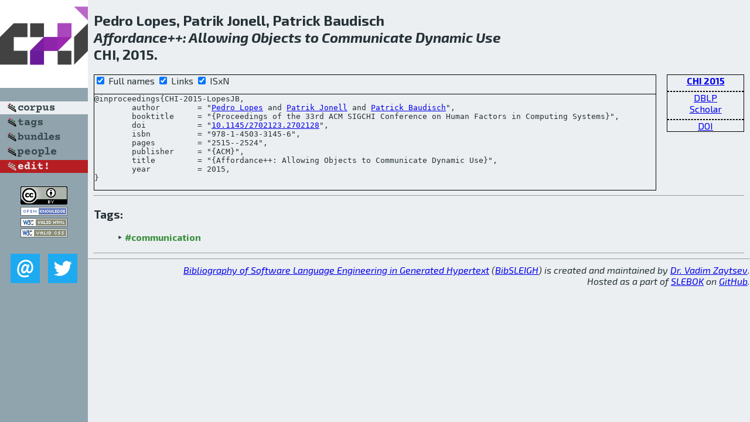

--- FILE ---
content_type: text/html; charset=utf-8
request_url: http://bibtex.github.io/CHI-2015-LopesJB.html
body_size: 1868
content:
<!DOCTYPE html>
<html>
<head>
	<meta http-equiv="Content-Type" content="text/html; charset=UTF-8"/>
	<meta name="keywords" content="software linguistics, software language engineering, book of knowledge, glossary, academic publications, scientific research, open knowledge, open science"/>
	<title>BibSLEIGH — Affordance++: Allowing Objects to Communicate Dynamic Use</title>
	<link href="stuff/bib.css" rel="stylesheet" type="text/css"/>
	<link href='http://fonts.googleapis.com/css?family=Exo+2:400,700,400italic,700italic' rel='stylesheet' type='text/css'>
	<script src="stuff/jquery.min.js" type="text/javascript"></script>
</head>
<body>
<div class="left">
	<a href="index.html"><img src="stuff/chi.png" alt="Affordance++: Allowing Objects to Communicate Dynamic Use" title="Affordance++: Allowing Objects to Communicate Dynamic Use" class="pad"/></a>

	<div class="pad">
		<a href="index.html"><img src="stuff/a-corpus.png" alt="BibSLEIGH corpus" title="All papers in the corpus"/></a><br/>
		<a href="tag/index.html"><img src="stuff/p-tags.png" alt="BibSLEIGH tags" title="All known tags"/></a><br/>
		<a href="bundle/index.html"><img src="stuff/p-bundles.png" alt="BibSLEIGH bundles" title="All selected bundles"/></a><br/>
		<a href="person/index.html"><img src="stuff/p-people.png" alt="BibSLEIGH people" title="All contributors"/></a><br/>
<a href="https://github.com/slebok/bibsleigh/edit/master/corpus/HF\2015\CHI-2015\CHI-2015-LopesJB.json"><img src="stuff/edit.png" alt="EDIT!" title="EDIT!"/></a>
	</div>
	<a href="http://creativecommons.org/licenses/by/4.0/" title="CC-BY"><img src="stuff/cc-by.png" alt="CC-BY"/></a><br/>
	<a href="http://opendatacommons.org/licenses/by/summary/" title="Open Knowledge"><img src="stuff/open-knowledge.png" alt="Open Knowledge" /></a><br/>
	<a href="http://validator.w3.org/check/referer" title="XHTML 1.0 W3C Rec"><img src="stuff/xhtml.png" alt="XHTML 1.0 W3C Rec" /></a><br/>
	<a href="http://jigsaw.w3.org/css-validator/check/referer" title="CSS 2.1 W3C CanRec"><img src="stuff/css.png" alt="CSS 2.1 W3C CanRec" class="pad" /></a><br/>
	<div class="sm">
		<a href="mailto:vadim@grammarware.net"><img src="stuff/email.png" alt="email" title="Complain!" /></a>
		<a href="https://twitter.com/intent/tweet?screen_name=grammarware"><img src="stuff/twitter.png" alt="twitter" title="Mention!" /></a>
	</div>

</div>
<div class="main">
<h2>Pedro Lopes, Patrik Jonell, Patrick Baudisch<br/><em><a href="word/afford.html">Affordance</a>++: <a href="word/allow.html">Allowing</a> <a href="word/object.html">Objects</a> to <a href="word/communic.html">Communicate</a> <a href="word/dynam.html">Dynamic</a> <a href="word/use.html">Use</a></em><br/>CHI, 2015.</h2>
<div class="rbox">
<strong><a href="CHI-2015.html">CHI 2015</a></strong><hr/><a href="http://dblp.org/rec/html/conf/chi/LopesJB15">DBLP</a><br/>
<a href="https://scholar.google.com/scholar?q=%22Affordance++:+Allowing+Objects+to+Communicate+Dynamic+Use%22">Scholar</a><hr/><a href="http://dx.doi.org/10.1145/2702123.2702128">DOI</a>
</div>
<div class="pre"><form action="#">
	<input type="checkbox" checked="checked" onClick="$('#booktitle').text(this.checked?'Proceedings of the 33rd ACM SIGCHI Conference on Human Factors in Computing Systems':'CHI');"/> Full names
	<input type="checkbox" checked="checked" onClick="(this.checked)?$('.uri').show():$('.uri').hide();"/> Links
	<input type="checkbox" checked="checked" onClick="(this.checked)?$('#isbn').show():$('#isbn').hide();"/> ISxN
	</form><pre>@inproceedings{CHI-2015-LopesJB,
	author        = "<a href="person/Pedro_Lopes.html">Pedro Lopes</a> and <a href="person/Patrik_Jonell.html">Patrik Jonell</a> and <a href="person/Patrick_Baudisch.html">Patrick Baudisch</a>",
	booktitle     = "{<span id="booktitle">Proceedings of the 33rd ACM SIGCHI Conference on Human Factors in Computing Systems</span>}",
<span class="uri">	doi           = "<a href="http://dx.doi.org/10.1145/2702123.2702128">10.1145/2702123.2702128</a>",
</span><span id="isbn">	isbn          = "978-1-4503-3145-6",
</span>	pages         = "2515--2524",
	publisher     = "{ACM}",
	title         = "{Affordance++: Allowing Objects to Communicate Dynamic Use}",
	year          = 2015,
}</pre>
</div>
<hr/>
<h3>Tags:</h3><ul class="tri"><li class="tag"><a href="tag/communication.html">#communication</a></li></ul><hr/>
</div>
<hr style="clear:both"/>
<div class="last">
	<em>
		<a href="http://bibtex.github.io">Bibliography of Software Language Engineering in Generated Hypertext</a>
		(<a href="http://github.com/slebok/bibsleigh">BibSLEIGH</a>) is
		created and maintained by <a href="http://grammarware.github.io/">Dr. Vadim Zaytsev</a>.<br/>
		Hosted as a part of <a href="http://slebok.github.io/">SLEBOK</a> on <a href="http://www.github.com/">GitHub</a>.
	</em>
</div>
</body>
</html>